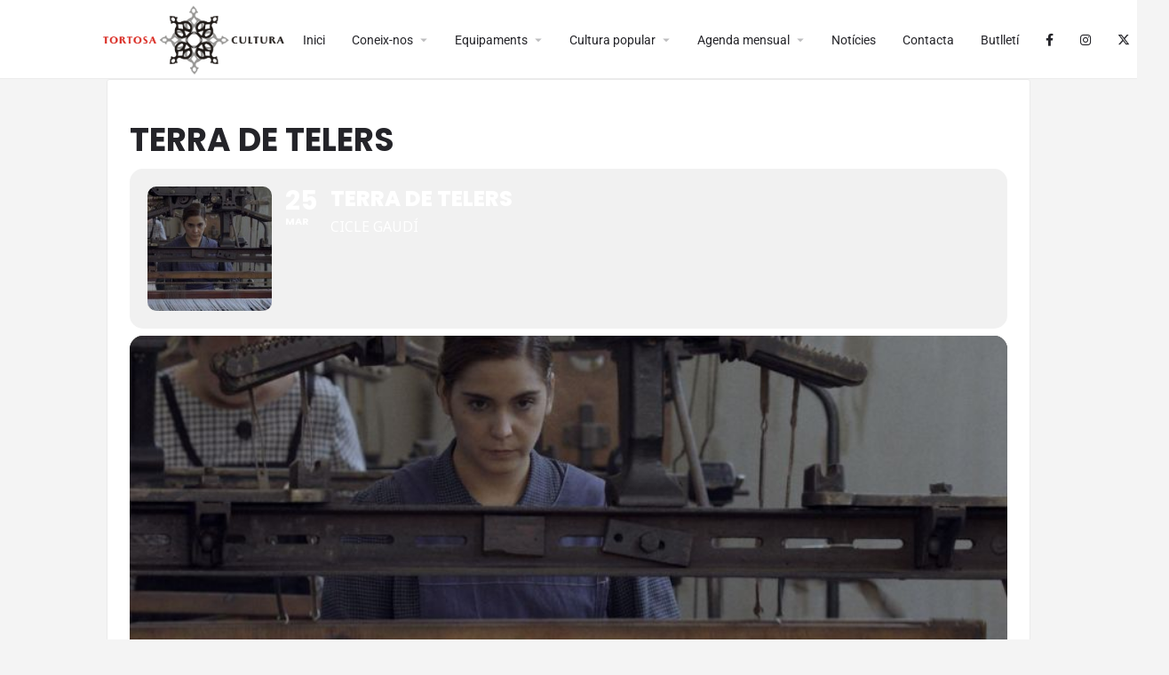

--- FILE ---
content_type: text/html; charset=UTF-8
request_url: https://tortosacultura.cat/events/terra-de-telers/
body_size: 18524
content:
<!DOCTYPE html>
<html lang="ca">
<head>
    <meta name="google-site-verification" content="PsnAiynpNEYmJlSb2AnrAXlACmI3zvscU4zv1PWF_Dw" />
    <meta name="google-site-verification" content="NSRzSvIHh4vscQyG6Igia1KBrflcUA824T81Wn7Bc3w" />
	<!-- Global site tag (gtag.js) - Google Analytics -->
<script async src="https://www.googletagmanager.com/gtag/js?id=G-QB7PP349NJ"></script>
<script>
  window.dataLayer = window.dataLayer || [];
  function gtag(){dataLayer.push(arguments);}
  gtag('js', new Date());

  gtag('config', 'G-QB7PP349NJ');
</script>
	<meta charset="UTF-8" />
	<meta name="viewport" content="width=device-width, initial-scale=1.0, maximum-scale=1.0, user-scalable=no" />
	<link rel="pingback" href="https://tortosacultura.cat/xmlrpc.php">

	<meta name='robots' content='index, follow, max-image-preview:large, max-snippet:-1, max-video-preview:-1' />

	<!-- This site is optimized with the Yoast SEO plugin v26.1.1 - https://yoast.com/wordpress/plugins/seo/ -->
	<title>Terra de telers - Tortosa Cultura</title>
	<link rel="canonical" href="https://tortosacultura.cat/events/terra-de-telers/" />
	<meta property="og:locale" content="ca_ES" />
	<meta property="og:type" content="article" />
	<meta property="og:title" content="Terra de telers - Tortosa Cultura" />
	<meta property="og:description" content="La Julieta, una nena de sis anys, arriba amb la seva família al lloc on es desenvoluparà la seva nova vida. És l&#8217;any 1923 i com tantes altres famílies han hagut de fugir de la misèria del camp per establir-se a Colònia, però començar de nou en un nucli tancat no serà fàcil. Els records [&hellip;]" />
	<meta property="og:url" content="https://tortosacultura.cat/events/terra-de-telers/" />
	<meta property="og:site_name" content="Tortosa Cultura" />
	<meta property="article:modified_time" content="2021-03-03T10:33:14+00:00" />
	<meta property="og:image" content="https://tortosacultura.cat/wp-content/uploads/2021/03/Terra-de-Telers_Web.jpg" />
	<meta property="og:image:width" content="800" />
	<meta property="og:image:height" content="533" />
	<meta property="og:image:type" content="image/jpeg" />
	<meta name="twitter:card" content="summary_large_image" />
	<meta name="twitter:label1" content="Temps estimat de lectura" />
	<meta name="twitter:data1" content="1 minut" />
	<script type="application/ld+json" class="yoast-schema-graph">{"@context":"https://schema.org","@graph":[{"@type":"WebPage","@id":"https://tortosacultura.cat/events/terra-de-telers/","url":"https://tortosacultura.cat/events/terra-de-telers/","name":"Terra de telers - Tortosa Cultura","isPartOf":{"@id":"https://tortosacultura.cat/#website"},"primaryImageOfPage":{"@id":"https://tortosacultura.cat/events/terra-de-telers/#primaryimage"},"image":{"@id":"https://tortosacultura.cat/events/terra-de-telers/#primaryimage"},"thumbnailUrl":"https://tortosacultura.cat/wp-content/uploads/2021/03/Terra-de-Telers_Web.jpg","datePublished":"2021-03-03T10:28:15+00:00","dateModified":"2021-03-03T10:33:14+00:00","breadcrumb":{"@id":"https://tortosacultura.cat/events/terra-de-telers/#breadcrumb"},"inLanguage":"ca","potentialAction":[{"@type":"ReadAction","target":["https://tortosacultura.cat/events/terra-de-telers/"]}]},{"@type":"ImageObject","inLanguage":"ca","@id":"https://tortosacultura.cat/events/terra-de-telers/#primaryimage","url":"https://tortosacultura.cat/wp-content/uploads/2021/03/Terra-de-Telers_Web.jpg","contentUrl":"https://tortosacultura.cat/wp-content/uploads/2021/03/Terra-de-Telers_Web.jpg","width":800,"height":533},{"@type":"BreadcrumbList","@id":"https://tortosacultura.cat/events/terra-de-telers/#breadcrumb","itemListElement":[{"@type":"ListItem","position":1,"name":"Inici","item":"https://tortosacultura.cat/"},{"@type":"ListItem","position":2,"name":"Events","item":"https://tortosacultura.cat/events/"},{"@type":"ListItem","position":3,"name":"Terra de telers"}]},{"@type":"WebSite","@id":"https://tortosacultura.cat/#website","url":"https://tortosacultura.cat/","name":"Tortosa Cultura","description":"","publisher":{"@id":"https://tortosacultura.cat/#organization"},"potentialAction":[{"@type":"SearchAction","target":{"@type":"EntryPoint","urlTemplate":"https://tortosacultura.cat/?s={search_term_string}"},"query-input":{"@type":"PropertyValueSpecification","valueRequired":true,"valueName":"search_term_string"}}],"inLanguage":"ca"},{"@type":"Organization","@id":"https://tortosacultura.cat/#organization","name":"Tortosa Cultura","url":"https://tortosacultura.cat/","logo":{"@type":"ImageObject","inLanguage":"ca","@id":"https://tortosacultura.cat/#/schema/logo/image/","url":"https://tortosacultura.cat/wp-content/uploads/2020/12/logo-cultura-catalana_1.jpg","contentUrl":"https://tortosacultura.cat/wp-content/uploads/2020/12/logo-cultura-catalana_1.jpg","width":1024,"height":422,"caption":"Tortosa Cultura"},"image":{"@id":"https://tortosacultura.cat/#/schema/logo/image/"}}]}</script>
	<!-- / Yoast SEO plugin. -->


<link rel='dns-prefetch' href='//maps.googleapis.com' />
<link rel='dns-prefetch' href='//meet.jit.si' />
<link rel='dns-prefetch' href='//cdnjs.cloudflare.com' />
<link rel='dns-prefetch' href='//fonts.googleapis.com' />
<link rel="alternate" type="application/rss+xml" title="Tortosa Cultura &raquo; Canal d&#039;informació" href="https://tortosacultura.cat/feed/" />
<link rel="alternate" type="application/rss+xml" title="Tortosa Cultura &raquo; Canal dels comentaris" href="https://tortosacultura.cat/comments/feed/" />
<link rel="alternate" title="oEmbed (JSON)" type="application/json+oembed" href="https://tortosacultura.cat/wp-json/oembed/1.0/embed?url=https%3A%2F%2Ftortosacultura.cat%2Fevents%2Fterra-de-telers%2F" />
<link rel="alternate" title="oEmbed (XML)" type="text/xml+oembed" href="https://tortosacultura.cat/wp-json/oembed/1.0/embed?url=https%3A%2F%2Ftortosacultura.cat%2Fevents%2Fterra-de-telers%2F&#038;format=xml" />
<style id='wp-img-auto-sizes-contain-inline-css' type='text/css'>
img:is([sizes=auto i],[sizes^="auto," i]){contain-intrinsic-size:3000px 1500px}
/*# sourceURL=wp-img-auto-sizes-contain-inline-css */
</style>
<link rel='stylesheet' id='evo_single_event-css' href='//tortosacultura.cat/wp-content/plugins/eventON/assets/css/evo_event_styles.css?ver=5.0' type='text/css' media='all' />
<link rel='preload stylesheet' as='style' onload="this.onload=null;this.rel='stylesheet'" id='wp-block-library-css' href='https://tortosacultura.cat/wp-includes/css/dist/block-library/style.min.css?ver=6.9' type='text/css' media='all' />
<style id='classic-theme-styles-inline-css' type='text/css'>
/*! This file is auto-generated */
.wp-block-button__link{color:#fff;background-color:#32373c;border-radius:9999px;box-shadow:none;text-decoration:none;padding:calc(.667em + 2px) calc(1.333em + 2px);font-size:1.125em}.wp-block-file__button{background:#32373c;color:#fff;text-decoration:none}
/*# sourceURL=/wp-includes/css/classic-themes.min.css */
</style>
<style id='global-styles-inline-css' type='text/css'>
:root{--wp--preset--aspect-ratio--square: 1;--wp--preset--aspect-ratio--4-3: 4/3;--wp--preset--aspect-ratio--3-4: 3/4;--wp--preset--aspect-ratio--3-2: 3/2;--wp--preset--aspect-ratio--2-3: 2/3;--wp--preset--aspect-ratio--16-9: 16/9;--wp--preset--aspect-ratio--9-16: 9/16;--wp--preset--color--black: #000000;--wp--preset--color--cyan-bluish-gray: #abb8c3;--wp--preset--color--white: #ffffff;--wp--preset--color--pale-pink: #f78da7;--wp--preset--color--vivid-red: #cf2e2e;--wp--preset--color--luminous-vivid-orange: #ff6900;--wp--preset--color--luminous-vivid-amber: #fcb900;--wp--preset--color--light-green-cyan: #7bdcb5;--wp--preset--color--vivid-green-cyan: #00d084;--wp--preset--color--pale-cyan-blue: #8ed1fc;--wp--preset--color--vivid-cyan-blue: #0693e3;--wp--preset--color--vivid-purple: #9b51e0;--wp--preset--gradient--vivid-cyan-blue-to-vivid-purple: linear-gradient(135deg,rgb(6,147,227) 0%,rgb(155,81,224) 100%);--wp--preset--gradient--light-green-cyan-to-vivid-green-cyan: linear-gradient(135deg,rgb(122,220,180) 0%,rgb(0,208,130) 100%);--wp--preset--gradient--luminous-vivid-amber-to-luminous-vivid-orange: linear-gradient(135deg,rgb(252,185,0) 0%,rgb(255,105,0) 100%);--wp--preset--gradient--luminous-vivid-orange-to-vivid-red: linear-gradient(135deg,rgb(255,105,0) 0%,rgb(207,46,46) 100%);--wp--preset--gradient--very-light-gray-to-cyan-bluish-gray: linear-gradient(135deg,rgb(238,238,238) 0%,rgb(169,184,195) 100%);--wp--preset--gradient--cool-to-warm-spectrum: linear-gradient(135deg,rgb(74,234,220) 0%,rgb(151,120,209) 20%,rgb(207,42,186) 40%,rgb(238,44,130) 60%,rgb(251,105,98) 80%,rgb(254,248,76) 100%);--wp--preset--gradient--blush-light-purple: linear-gradient(135deg,rgb(255,206,236) 0%,rgb(152,150,240) 100%);--wp--preset--gradient--blush-bordeaux: linear-gradient(135deg,rgb(254,205,165) 0%,rgb(254,45,45) 50%,rgb(107,0,62) 100%);--wp--preset--gradient--luminous-dusk: linear-gradient(135deg,rgb(255,203,112) 0%,rgb(199,81,192) 50%,rgb(65,88,208) 100%);--wp--preset--gradient--pale-ocean: linear-gradient(135deg,rgb(255,245,203) 0%,rgb(182,227,212) 50%,rgb(51,167,181) 100%);--wp--preset--gradient--electric-grass: linear-gradient(135deg,rgb(202,248,128) 0%,rgb(113,206,126) 100%);--wp--preset--gradient--midnight: linear-gradient(135deg,rgb(2,3,129) 0%,rgb(40,116,252) 100%);--wp--preset--font-size--small: 13px;--wp--preset--font-size--medium: 20px;--wp--preset--font-size--large: 36px;--wp--preset--font-size--x-large: 42px;--wp--preset--spacing--20: 0.44rem;--wp--preset--spacing--30: 0.67rem;--wp--preset--spacing--40: 1rem;--wp--preset--spacing--50: 1.5rem;--wp--preset--spacing--60: 2.25rem;--wp--preset--spacing--70: 3.38rem;--wp--preset--spacing--80: 5.06rem;--wp--preset--shadow--natural: 6px 6px 9px rgba(0, 0, 0, 0.2);--wp--preset--shadow--deep: 12px 12px 50px rgba(0, 0, 0, 0.4);--wp--preset--shadow--sharp: 6px 6px 0px rgba(0, 0, 0, 0.2);--wp--preset--shadow--outlined: 6px 6px 0px -3px rgb(255, 255, 255), 6px 6px rgb(0, 0, 0);--wp--preset--shadow--crisp: 6px 6px 0px rgb(0, 0, 0);}:where(.is-layout-flex){gap: 0.5em;}:where(.is-layout-grid){gap: 0.5em;}body .is-layout-flex{display: flex;}.is-layout-flex{flex-wrap: wrap;align-items: center;}.is-layout-flex > :is(*, div){margin: 0;}body .is-layout-grid{display: grid;}.is-layout-grid > :is(*, div){margin: 0;}:where(.wp-block-columns.is-layout-flex){gap: 2em;}:where(.wp-block-columns.is-layout-grid){gap: 2em;}:where(.wp-block-post-template.is-layout-flex){gap: 1.25em;}:where(.wp-block-post-template.is-layout-grid){gap: 1.25em;}.has-black-color{color: var(--wp--preset--color--black) !important;}.has-cyan-bluish-gray-color{color: var(--wp--preset--color--cyan-bluish-gray) !important;}.has-white-color{color: var(--wp--preset--color--white) !important;}.has-pale-pink-color{color: var(--wp--preset--color--pale-pink) !important;}.has-vivid-red-color{color: var(--wp--preset--color--vivid-red) !important;}.has-luminous-vivid-orange-color{color: var(--wp--preset--color--luminous-vivid-orange) !important;}.has-luminous-vivid-amber-color{color: var(--wp--preset--color--luminous-vivid-amber) !important;}.has-light-green-cyan-color{color: var(--wp--preset--color--light-green-cyan) !important;}.has-vivid-green-cyan-color{color: var(--wp--preset--color--vivid-green-cyan) !important;}.has-pale-cyan-blue-color{color: var(--wp--preset--color--pale-cyan-blue) !important;}.has-vivid-cyan-blue-color{color: var(--wp--preset--color--vivid-cyan-blue) !important;}.has-vivid-purple-color{color: var(--wp--preset--color--vivid-purple) !important;}.has-black-background-color{background-color: var(--wp--preset--color--black) !important;}.has-cyan-bluish-gray-background-color{background-color: var(--wp--preset--color--cyan-bluish-gray) !important;}.has-white-background-color{background-color: var(--wp--preset--color--white) !important;}.has-pale-pink-background-color{background-color: var(--wp--preset--color--pale-pink) !important;}.has-vivid-red-background-color{background-color: var(--wp--preset--color--vivid-red) !important;}.has-luminous-vivid-orange-background-color{background-color: var(--wp--preset--color--luminous-vivid-orange) !important;}.has-luminous-vivid-amber-background-color{background-color: var(--wp--preset--color--luminous-vivid-amber) !important;}.has-light-green-cyan-background-color{background-color: var(--wp--preset--color--light-green-cyan) !important;}.has-vivid-green-cyan-background-color{background-color: var(--wp--preset--color--vivid-green-cyan) !important;}.has-pale-cyan-blue-background-color{background-color: var(--wp--preset--color--pale-cyan-blue) !important;}.has-vivid-cyan-blue-background-color{background-color: var(--wp--preset--color--vivid-cyan-blue) !important;}.has-vivid-purple-background-color{background-color: var(--wp--preset--color--vivid-purple) !important;}.has-black-border-color{border-color: var(--wp--preset--color--black) !important;}.has-cyan-bluish-gray-border-color{border-color: var(--wp--preset--color--cyan-bluish-gray) !important;}.has-white-border-color{border-color: var(--wp--preset--color--white) !important;}.has-pale-pink-border-color{border-color: var(--wp--preset--color--pale-pink) !important;}.has-vivid-red-border-color{border-color: var(--wp--preset--color--vivid-red) !important;}.has-luminous-vivid-orange-border-color{border-color: var(--wp--preset--color--luminous-vivid-orange) !important;}.has-luminous-vivid-amber-border-color{border-color: var(--wp--preset--color--luminous-vivid-amber) !important;}.has-light-green-cyan-border-color{border-color: var(--wp--preset--color--light-green-cyan) !important;}.has-vivid-green-cyan-border-color{border-color: var(--wp--preset--color--vivid-green-cyan) !important;}.has-pale-cyan-blue-border-color{border-color: var(--wp--preset--color--pale-cyan-blue) !important;}.has-vivid-cyan-blue-border-color{border-color: var(--wp--preset--color--vivid-cyan-blue) !important;}.has-vivid-purple-border-color{border-color: var(--wp--preset--color--vivid-purple) !important;}.has-vivid-cyan-blue-to-vivid-purple-gradient-background{background: var(--wp--preset--gradient--vivid-cyan-blue-to-vivid-purple) !important;}.has-light-green-cyan-to-vivid-green-cyan-gradient-background{background: var(--wp--preset--gradient--light-green-cyan-to-vivid-green-cyan) !important;}.has-luminous-vivid-amber-to-luminous-vivid-orange-gradient-background{background: var(--wp--preset--gradient--luminous-vivid-amber-to-luminous-vivid-orange) !important;}.has-luminous-vivid-orange-to-vivid-red-gradient-background{background: var(--wp--preset--gradient--luminous-vivid-orange-to-vivid-red) !important;}.has-very-light-gray-to-cyan-bluish-gray-gradient-background{background: var(--wp--preset--gradient--very-light-gray-to-cyan-bluish-gray) !important;}.has-cool-to-warm-spectrum-gradient-background{background: var(--wp--preset--gradient--cool-to-warm-spectrum) !important;}.has-blush-light-purple-gradient-background{background: var(--wp--preset--gradient--blush-light-purple) !important;}.has-blush-bordeaux-gradient-background{background: var(--wp--preset--gradient--blush-bordeaux) !important;}.has-luminous-dusk-gradient-background{background: var(--wp--preset--gradient--luminous-dusk) !important;}.has-pale-ocean-gradient-background{background: var(--wp--preset--gradient--pale-ocean) !important;}.has-electric-grass-gradient-background{background: var(--wp--preset--gradient--electric-grass) !important;}.has-midnight-gradient-background{background: var(--wp--preset--gradient--midnight) !important;}.has-small-font-size{font-size: var(--wp--preset--font-size--small) !important;}.has-medium-font-size{font-size: var(--wp--preset--font-size--medium) !important;}.has-large-font-size{font-size: var(--wp--preset--font-size--large) !important;}.has-x-large-font-size{font-size: var(--wp--preset--font-size--x-large) !important;}
:where(.wp-block-post-template.is-layout-flex){gap: 1.25em;}:where(.wp-block-post-template.is-layout-grid){gap: 1.25em;}
:where(.wp-block-term-template.is-layout-flex){gap: 1.25em;}:where(.wp-block-term-template.is-layout-grid){gap: 1.25em;}
:where(.wp-block-columns.is-layout-flex){gap: 2em;}:where(.wp-block-columns.is-layout-grid){gap: 2em;}
:root :where(.wp-block-pullquote){font-size: 1.5em;line-height: 1.6;}
/*# sourceURL=global-styles-inline-css */
</style>
<link rel='stylesheet' id='contact-form-7-css' href='https://tortosacultura.cat/wp-content/plugins/contact-form-7/includes/css/styles.css?ver=6.1.2' type='text/css' media='all' />
<link rel='stylesheet' id='woocommerce-layout-css' href='https://tortosacultura.cat/wp-content/plugins/woocommerce/assets/css/woocommerce-layout.css?ver=10.2.2' type='text/css' media='all' />
<link rel='stylesheet' id='woocommerce-smallscreen-css' href='https://tortosacultura.cat/wp-content/plugins/woocommerce/assets/css/woocommerce-smallscreen.css?ver=10.2.2' type='text/css' media='only screen and (max-width: 768px)' />
<link rel='stylesheet' id='woocommerce-general-css' href='https://tortosacultura.cat/wp-content/plugins/woocommerce/assets/css/woocommerce.css?ver=10.2.2' type='text/css' media='all' />
<style id='woocommerce-inline-inline-css' type='text/css'>
.woocommerce form .form-row .required { visibility: visible; }
/*# sourceURL=woocommerce-inline-inline-css */
</style>
<link rel='stylesheet' id='brands-styles-css' href='https://tortosacultura.cat/wp-content/plugins/woocommerce/assets/css/brands.css?ver=10.2.2' type='text/css' media='all' />
<link rel='stylesheet' id='elementor-icons-css' href='https://tortosacultura.cat/wp-content/plugins/elementor/assets/lib/eicons/css/elementor-icons.min.css?ver=5.46.0' type='text/css' media='all' />
<link rel='stylesheet' id='elementor-frontend-css' href='https://tortosacultura.cat/wp-content/plugins/elementor/assets/css/frontend.min.css?ver=3.34.2' type='text/css' media='all' />
<link rel='stylesheet' id='elementor-post-5-css' href='https://tortosacultura.cat/wp-content/uploads/elementor/css/post-5.css?ver=1768960974' type='text/css' media='all' />
<link rel='stylesheet' id='elementor-pro-css' href='https://tortosacultura.cat/wp-content/plugins/elementor-pro/assets/css/frontend.min.css?ver=3.3.1' type='text/css' media='all' />
<link rel='stylesheet' id='font-awesome-5-all-css' href='https://tortosacultura.cat/wp-content/plugins/elementor/assets/lib/font-awesome/css/all.min.css?ver=3.34.2' type='text/css' media='all' />
<link rel='stylesheet' id='font-awesome-4-shim-css' href='https://tortosacultura.cat/wp-content/plugins/elementor/assets/lib/font-awesome/css/v4-shims.min.css?ver=3.34.2' type='text/css' media='all' />
<link rel='stylesheet' id='evcal_google_fonts-css' href='https://fonts.googleapis.com/css?family=Noto+Sans%3A400%2C400italic%2C700%7CPoppins%3A700%2C800%2C900&#038;subset=latin%2Clatin-ext&#038;ver=5.0' type='text/css' media='all' />
<link rel='stylesheet' id='evcal_cal_default-css' href='//tortosacultura.cat/wp-content/plugins/eventON/assets/css/eventon_styles.css?ver=5.0' type='text/css' media='all' />
<link rel='stylesheet' id='evo_font_icons-css' href='//tortosacultura.cat/wp-content/plugins/eventON/assets/fonts/all.css?ver=5.0' type='text/css' media='all' />
<link rel='stylesheet' id='eventon_dynamic_styles-css' href='//tortosacultura.cat/wp-content/plugins/eventON/assets/css/eventon_dynamic_styles.css?ver=5.0' type='text/css' media='all' />
<link rel='stylesheet' id='evo_el_styles-css' href='//tortosacultura.cat/wp-content/plugins/eventon-event-lists/assets/el_styles.css?ver=6.9' type='text/css' media='all' />
<link rel='stylesheet' id='mylisting-google-maps-css' href='https://tortosacultura.cat/wp-content/themes/my-listing/assets/dist/maps/google-maps/google-maps.css?ver=2.6.2' type='text/css' media='all' />
<link rel='stylesheet' id='mylisting-icons-css' href='https://tortosacultura.cat/wp-content/themes/my-listing/assets/dist/icons.css?ver=2.6.2' type='text/css' media='all' />
<link rel='stylesheet' id='mylisting-material-icons-css' href='https://fonts.googleapis.com/icon?family=Material+Icons&#038;display=swap&#038;ver=6.9' type='text/css' media='all' />
<link rel='stylesheet' id='select2-css' href='https://tortosacultura.cat/wp-content/plugins/woocommerce/assets/css/select2.css?ver=10.2.2' type='text/css' media='all' />
<link rel='stylesheet' id='mylisting-vendor-css' href='https://tortosacultura.cat/wp-content/themes/my-listing/assets/dist/vendor.css?ver=2.6.2' type='text/css' media='all' />
<link rel='stylesheet' id='mylisting-frontend-css' href='https://tortosacultura.cat/wp-content/themes/my-listing/assets/dist/frontend.css?ver=2.6.2' type='text/css' media='all' />
<link rel='stylesheet' id='theme-styles-default-css' href='https://tortosacultura.cat/wp-content/themes/my-listing/style.css?ver=6.9' type='text/css' media='all' />
<style id='theme-styles-default-inline-css' type='text/css'>
:root{}
/*# sourceURL=theme-styles-default-inline-css */
</style>
<link rel='stylesheet' id='mylisting-dynamic-styles-css' href='https://tortosacultura.cat/wp-content/uploads/mylisting-dynamic-styles.css?ver=1750850027' type='text/css' media='all' />
<link rel='stylesheet' id='elementor-gf-local-roboto-css' href='https://tortosacultura.cat/wp-content/uploads/elementor/google-fonts/css/roboto.css?ver=1742263117' type='text/css' media='all' />
<link rel='stylesheet' id='elementor-gf-local-robotoslab-css' href='https://tortosacultura.cat/wp-content/uploads/elementor/google-fonts/css/robotoslab.css?ver=1742263122' type='text/css' media='all' />
<script type="text/javascript" src="https://tortosacultura.cat/wp-includes/js/jquery/jquery.min.js?ver=3.7.1" id="jquery-core-js"></script>
<script type="text/javascript" src="https://tortosacultura.cat/wp-includes/js/jquery/jquery-migrate.min.js?ver=3.4.1" id="jquery-migrate-js"></script>
<script type="text/javascript" src="https://tortosacultura.cat/wp-content/plugins/woocommerce/assets/js/jquery-blockui/jquery.blockUI.min.js?ver=2.7.0-wc.10.2.2" id="jquery-blockui-js" defer="defer" data-wp-strategy="defer"></script>
<script type="text/javascript" id="wc-add-to-cart-js-extra">
/* <![CDATA[ */
var wc_add_to_cart_params = {"ajax_url":"/wp-admin/admin-ajax.php","wc_ajax_url":"/?wc-ajax=%%endpoint%%","i18n_view_cart":"Visualitza la cistella","cart_url":"https://tortosacultura.cat","is_cart":"","cart_redirect_after_add":"no"};
//# sourceURL=wc-add-to-cart-js-extra
/* ]]> */
</script>
<script type="text/javascript" src="https://tortosacultura.cat/wp-content/plugins/woocommerce/assets/js/frontend/add-to-cart.min.js?ver=10.2.2" id="wc-add-to-cart-js" defer="defer" data-wp-strategy="defer"></script>
<script type="text/javascript" src="https://tortosacultura.cat/wp-content/plugins/woocommerce/assets/js/js-cookie/js.cookie.min.js?ver=2.1.4-wc.10.2.2" id="js-cookie-js" defer="defer" data-wp-strategy="defer"></script>
<script type="text/javascript" id="woocommerce-js-extra">
/* <![CDATA[ */
var woocommerce_params = {"ajax_url":"/wp-admin/admin-ajax.php","wc_ajax_url":"/?wc-ajax=%%endpoint%%","i18n_password_show":"Mostra la contrasenya","i18n_password_hide":"Amaga la contrasenya"};
//# sourceURL=woocommerce-js-extra
/* ]]> */
</script>
<script type="text/javascript" src="https://tortosacultura.cat/wp-content/plugins/woocommerce/assets/js/frontend/woocommerce.min.js?ver=10.2.2" id="woocommerce-js" defer="defer" data-wp-strategy="defer"></script>
<script type="text/javascript" src="https://tortosacultura.cat/wp-content/plugins/elementor/assets/lib/font-awesome/js/v4-shims.min.js?ver=3.34.2" id="font-awesome-4-shim-js"></script>
<script type="text/javascript" id="evo-inlinescripts-header-js-after">
/* <![CDATA[ */
jQuery(document).ready(function($){});
//# sourceURL=evo-inlinescripts-header-js-after
/* ]]> */
</script>
<link rel="https://api.w.org/" href="https://tortosacultura.cat/wp-json/" /><link rel="alternate" title="JSON" type="application/json" href="https://tortosacultura.cat/wp-json/wp/v2/ajde_events/1816" /><link rel="EditURI" type="application/rsd+xml" title="RSD" href="https://tortosacultura.cat/xmlrpc.php?rsd" />
<meta name="generator" content="WordPress 6.9" />
<meta name="generator" content="WooCommerce 10.2.2" />
<link rel='shortlink' href='https://tortosacultura.cat/?p=1816' />
<script type="text/javascript">var MyListing = {"Helpers":{},"Handlers":{},"MapConfig":{"ClusterSize":35,"AccessToken":"","Language":"default","TypeRestrictions":"geocode","CountryRestrictions":[],"CustomSkins":{}}};</script><script type="text/javascript">var CASE27 = {"ajax_url":"https:\/\/tortosacultura.cat\/wp-admin\/admin-ajax.php","login_url":"","register_url":"?register","mylisting_ajax_url":"\/?mylisting-ajax=1","env":"production","ajax_nonce":"d3e3fcb662","l10n":{"selectOption":"Select an option","errorLoading":"The results could not be loaded.","loadingMore":"Loading more results\u2026","noResults":"No results found","searching":"Searching\u2026","datepicker":{"format":"DD MMMM, YY","timeFormat":"h:mm A","dateTimeFormat":"DD MMMM, YY, h:mm A","timePicker24Hour":false,"firstDay":1,"applyLabel":"Apply","cancelLabel":"Cancel","customRangeLabel":"Custom Range","daysOfWeek":["Su","Mo","Tu","We","Th","Fr","Sa"],"monthNames":["January","February","March","April","May","June","July","August","September","October","November","December"]},"irreversible_action":"This is an irreversible action. Proceed anyway?","delete_listing_confirm":"Are you sure you want to delete this listing?","copied_to_clipboard":"Copied!","nearby_listings_location_required":"Enter a location to find nearby listings.","nearby_listings_retrieving_location":"Retrieving location...","nearby_listings_searching":"Searching for nearby listings...","geolocation_failed":"You must enable location to use this feature.","something_went_wrong":"Something went wrong.","all_in_category":"All in \"%s\"","invalid_file_type":"Invalid file type. Accepted types:","file_limit_exceeded":"You have exceeded the file upload limit (%d)."},"woocommerce":[],"js_field_html_img":"<div class=\"uploaded-file uploaded-image review-gallery-image job-manager-uploaded-file\">\t<span class=\"uploaded-file-preview\">\t\t\t\t\t<span class=\"job-manager-uploaded-file-preview\">\t\t\t\t<img src=\"\">\t\t\t<\/span>\t\t\t\t<a class=\"remove-uploaded-file review-gallery-image-remove job-manager-remove-uploaded-file\"><i class=\"mi delete\"><\/i><\/a>\t<\/span>\t<input type=\"hidden\" class=\"input-text\" name=\"\" value=\"b64:\"><\/div>","js_field_html":"<div class=\"uploaded-file  review-gallery-image job-manager-uploaded-file\">\t<span class=\"uploaded-file-preview\">\t\t\t\t\t<span class=\"job-manager-uploaded-file-name\">\t\t\t\t<i class=\"mi insert_drive_file uploaded-file-icon\"><\/i>\t\t\t\t<code><\/code>\t\t\t<\/span>\t\t\t\t<a class=\"remove-uploaded-file review-gallery-image-remove job-manager-remove-uploaded-file\"><i class=\"mi delete\"><\/i><\/a>\t<\/span>\t<input type=\"hidden\" class=\"input-text\" name=\"\" value=\"b64:\"><\/div>"};</script>	<noscript><style>.woocommerce-product-gallery{ opacity: 1 !important; }</style></noscript>
	<meta name="generator" content="Elementor 3.34.2; features: additional_custom_breakpoints; settings: css_print_method-external, google_font-enabled, font_display-auto">
				<meta name="robots" content="all"/>
				<meta property="description" content="La Julieta, una nena de sis anys, arriba amb la seva família al lloc on es desenvoluparà la seva nova" />
				<meta property="og:type" content="event" /> 
				<meta property="og:title" content="Terra de telers" />
				<meta property="og:url" content="https://tortosacultura.cat/events/terra-de-telers/" />
				<meta property="og:description" content="La Julieta, una nena de sis anys, arriba amb la seva família al lloc on es desenvoluparà la seva nova" />
									<meta property="og:image" content="https://tortosacultura.cat/wp-content/uploads/2021/03/Terra-de-Telers_Web.jpg" /> 
					<meta property="og:image:width" content="800" /> 
					<meta property="og:image:height" content="533" /> 
												<meta name="twitter:card" content="summary_large_image">
				<meta name="twitter:title" content="Terra de telers">
				<meta name="twitter:description" content="La Julieta, una nena de sis anys, arriba amb la seva família al lloc on es desenvoluparà la seva nova">
									<meta name="twitter:image" content="https://tortosacultura.cat/wp-content/uploads/2021/03/Terra-de-Telers_Web.jpg">
								<style type="text/css">.recentcomments a{display:inline !important;padding:0 !important;margin:0 !important;}</style>			<style>
				.e-con.e-parent:nth-of-type(n+4):not(.e-lazyloaded):not(.e-no-lazyload),
				.e-con.e-parent:nth-of-type(n+4):not(.e-lazyloaded):not(.e-no-lazyload) * {
					background-image: none !important;
				}
				@media screen and (max-height: 1024px) {
					.e-con.e-parent:nth-of-type(n+3):not(.e-lazyloaded):not(.e-no-lazyload),
					.e-con.e-parent:nth-of-type(n+3):not(.e-lazyloaded):not(.e-no-lazyload) * {
						background-image: none !important;
					}
				}
				@media screen and (max-height: 640px) {
					.e-con.e-parent:nth-of-type(n+2):not(.e-lazyloaded):not(.e-no-lazyload),
					.e-con.e-parent:nth-of-type(n+2):not(.e-lazyloaded):not(.e-no-lazyload) * {
						background-image: none !important;
					}
				}
			</style>
			<link rel="icon" href="https://tortosacultura.cat/wp-content/uploads/2020/12/cropped-favicon-32x32.jpg" sizes="32x32" />
<link rel="icon" href="https://tortosacultura.cat/wp-content/uploads/2020/12/cropped-favicon-192x192.jpg" sizes="192x192" />
<link rel="apple-touch-icon" href="https://tortosacultura.cat/wp-content/uploads/2020/12/cropped-favicon-180x180.jpg" />
<meta name="msapplication-TileImage" content="https://tortosacultura.cat/wp-content/uploads/2020/12/cropped-favicon-270x270.jpg" />
		<style type="text/css" id="wp-custom-css">
			.header-right .user-area.signin-area {
    display: none;
}

.esdeveniments h5{
	padding-top:30px !important;
	font-size:24px !important;
}
.esdeveniments li{
	color:#A60007 !important;
	padding-top:20px !important;
	font-size:18px !important;
}


.sbf-title a {
    font-size: 30px;
    color: #242429;
    font-weight: 600;
    line-height: 35px;
    margin-bottom: 5px;
    display: block;
    -webkit-transition: .2s ease;
    transition: .2s ease;
}
.alignnone {
    margin: 5px 20px 0px 0 !important;
}
.main-nav li a>i {
    display: block !important;
}


.header-right .user-area.signin-area {
    display: none;
}

.header .header-container .header-top .logo a img {
    margin-top: 0;
    margin-left: 100px;
}

#evcal_list.sep_months, #evcal_list.sep_months .evcal_month_line p, #evcal_list.evcal_list_month {
    border: none;
    margin-top: 30px;
    padding-bottom: 15px;
}
a.next.page-numbers, a.prev.page-numbers {
    white-space: nowrap;
    width: auto;
    padding: 10px 15px;
}
.ajde_evcal_calendar.boxy #evcal_list .eventon_list_event .evcal_desc span.evcal_event_title {
     color: #ffffff;
    text-shadow: 1px 1px 3px #00000073;
    font-size: 20px;
}
#evcal_widget .eventon_events_list .evo_below_title .evcal_event_subtitle {
    line-height: 120%;
    font-size: 15px;
    text-shadow: 1px 1px 3px #00000073;
}
#evcal_widget .eventon_events_list .evcal_cblock .evo_start .month {
    font-size: 12px;
}
#evcal_widget .eventon_events_list .evcal_cblock .evo_start .date {
    font-size: 20px;
}
.ls-roundedflat .ls-playvideo:before {
    position: absolute;
    top: 13px;
    left: 17px;
    display: block;
    width: 0;
    height: 0;
    border-style: solid;
    border-width: 9px 0 9px 14px;
    border-color: transparent transparent transparent rgba(255, 255, 255, 0.8);
    -webkit-border-radius: 2px;
    -moz-border-radius: 2px;
    border-radius: 2px;
    content: "";
}
.link1{
	  background-color: #A70007;
    font-weight: 500;
    text-shadow: 0px 0px 10px rgba(0, 0, 0, 0.3);
	  color:#fff !important;
	  padding: 8px 15px 8px 15px;
    border-radius: 4px;
	
	
}

		</style>
		<style type="text/css" id="mylisting-element-queries">.featured-search[max-width~="1000px"] .form-group, .featured-search .filter-count-3 .form-group { width: calc(33.3% - 12px); margin-right: 18px; } .featured-search[max-width~="1000px"] .form-group:nth-child(3n), .featured-search .filter-count-3 .form-group:nth-child(3n) { margin-right: 0; } .featured-search[max-width~="750px"] .form-group, .featured-search .filter-count-2 .form-group { width: calc(50% - 5px); margin-right: 10px !important; } .featured-search[max-width~="750px"] .form-group:nth-child(2n), .featured-search .filter-count-2 .form-group:nth-child(2n) { margin-right: 0 !important; } .featured-search[max-width~="550px"] .form-group, .featured-search .filter-count-1 .form-group { width: 100%; margin-right: 0 !important; } </style><style type="text/css" id="mylisting-typography"></style></head>
<body class="wp-singular ajde_events-template-default single single-ajde_events postid-1816 wp-theme-my-listing theme-my-listing woocommerce-no-js my-listing elementor-default elementor-kit-5">

<div id="c27-site-wrapper">

<header class="c27-main-header header header-style-default header-light-skin header-scroll-light-skin hide-until-load header-scroll-hide header-fixed header-menu-right">
	<div class="header-skin"></div>
	<div class="header-container">
		<div class="header-top container-fluid">
			<div class="header-left">
			<div class="mobile-menu">
				<a href="#main-menu">
					<div class="mobile-menu-lines"><i class="mi menu"></i></div>
				</a>
			</div>
			<div class="logo">
															<a href="https://tortosacultura.cat/" class="scroll-logo">
							<img src="https://tortosacultura.cat/wp-content/uploads/2025/03/TORTOSA-CULTURA-HOR-PNG-300x117.png">
						</a>
					
					<a href="https://tortosacultura.cat/" class="static-logo">
						<img src="https://tortosacultura.cat/wp-content/uploads/2025/03/TORTOSA-CULTURA-HOR-PNG-1024x398.png">
					</a>
							</div>
						</div>
			<div class="header-center">
			<div class="i-nav">
				<div class="mobile-nav-head">
					<div class="mnh-close-icon">
						<a href="#close-main-menu">
							<i class="mi menu"></i>
						</a>
					</div>

									</div>

				
					<ul id="menu-main-menu" class="main-menu main-nav"><li id="menu-item-179" class="menu-item menu-item-type-post_type menu-item-object-page menu-item-home menu-item-179"><a href="https://tortosacultura.cat/">Inici</a></li>
<li id="menu-item-4054" class="menu-item menu-item-type-post_type menu-item-object-page menu-item-has-children menu-item-4054"><a href="https://tortosacultura.cat/coneix-nos/">Coneix-nos</a>
<div class="submenu-toggle"><i class="material-icons">arrow_drop_down</i></div><ul class="sub-menu i-dropdown">
	<li id="menu-item-4407" class="menu-item menu-item-type-custom menu-item-object-custom menu-item-4407"><a href="https://tortosacultura.cat/coneix-nos/#depcultura">Departament cultura</a></li>
	<li id="menu-item-4116" class="menu-item menu-item-type-custom menu-item-object-custom menu-item-4116"><a href="https://tortosacultura.cat/coneix-nos/#entitats">Entitats culturals</a></li>
	<li id="menu-item-4125" class="menu-item menu-item-type-custom menu-item-object-custom menu-item-4125"><a href="https://tortosacultura.cat/coneix-nos/#cultura">Aprèn Cultura</a></li>
	<li id="menu-item-4124" class="menu-item menu-item-type-custom menu-item-object-custom menu-item-4124"><a href="https://tortosacultura.cat/coneix-nos/#seu">Seu / Ubicació</a></li>
	<li id="menu-item-4120" class="menu-item menu-item-type-custom menu-item-object-custom menu-item-4120"><a href="https://tortosacultura.cat/coneix-nos/#subvencions">Subvencions i tràmits</a></li>
</ul>
</li>
<li id="menu-item-3877" class="menu-item menu-item-type-post_type menu-item-object-page menu-item-has-children menu-item-3877"><a href="https://tortosacultura.cat/equipaments/">Equipaments</a>
<div class="submenu-toggle"><i class="material-icons">arrow_drop_down</i></div><ul class="sub-menu i-dropdown">
	<li id="menu-item-4425" class="menu-item menu-item-type-custom menu-item-object-custom menu-item-4425"><a href="https://tortosacultura.cat/equipaments/#teatre">Teatre Auditori Felip Pedrell</a></li>
	<li id="menu-item-4427" class="menu-item menu-item-type-custom menu-item-object-custom menu-item-4427"><a href="https://tortosacultura.cat/equipaments/#museu">Museu de Tortosa</a></li>
	<li id="menu-item-4426" class="menu-item menu-item-type-custom menu-item-object-custom menu-item-4426"><a href="https://tortosacultura.cat/equipaments/#biblioteca">Biblioteca Marcel·lí Domingo</a></li>
</ul>
</li>
<li id="menu-item-4485" class="menu-item menu-item-type-post_type menu-item-object-page menu-item-has-children menu-item-4485"><a href="https://tortosacultura.cat/cultura-popular/">Cultura popular</a>
<div class="submenu-toggle"><i class="material-icons">arrow_drop_down</i></div><ul class="sub-menu i-dropdown">
	<li id="menu-item-4486" class="menu-item menu-item-type-custom menu-item-object-custom menu-item-4486"><a href="https://tortosacultura.cat/cultura-popular/#festiu">Elements del Seguici Festiu</a></li>
	<li id="menu-item-4487" class="menu-item menu-item-type-custom menu-item-object-custom menu-item-4487"><a href="https://tortosacultura.cat/cultura-popular/#llotja">Espai La Llotja</a></li>
	<li id="menu-item-4488" class="menu-item menu-item-type-custom menu-item-object-custom menu-item-4488"><a href="https://tortosacultura.cat/cultura-popular/#major">Festa Major</a></li>
	<li id="menu-item-4489" class="menu-item menu-item-type-custom menu-item-object-custom menu-item-4489"><a href="https://tortosacultura.cat/cultura-popular/#santa">Setmana Santa</a></li>
	<li id="menu-item-4490" class="menu-item menu-item-type-custom menu-item-object-custom menu-item-4490"><a href="https://tortosacultura.cat/cultura-popular/#renaixement">Festa del Renaixement</a></li>
</ul>
</li>
<li id="menu-item-4172" class="menu-item menu-item-type-post_type menu-item-object-page menu-item-has-children menu-item-4172"><a href="https://tortosacultura.cat/agenda/">Agenda mensual</a>
<div class="submenu-toggle"><i class="material-icons">arrow_drop_down</i></div><ul class="sub-menu i-dropdown">
	<li id="menu-item-4173" class="menu-item menu-item-type-custom menu-item-object-custom menu-item-4173"><a href="https://tortosacultura.cat/agenda/#agenda">Agenda cultural</a></li>
	<li id="menu-item-4174" class="menu-item menu-item-type-custom menu-item-object-custom menu-item-4174"><a href="https://tortosacultura.cat/agenda/#esdeveniments">Esdeveniments anuals</a></li>
</ul>
</li>
<li id="menu-item-771" class="menu-item menu-item-type-post_type menu-item-object-page menu-item-771"><a href="https://tortosacultura.cat/noticies/">Notícies</a></li>
<li id="menu-item-775" class="menu-item menu-item-type-post_type menu-item-object-page menu-item-775"><a href="https://tortosacultura.cat/contacta/">Contacta</a></li>
<li id="menu-item-3099" class="menu-item menu-item-type-post_type menu-item-object-page menu-item-3099"><a href="https://tortosacultura.cat/subscripcio-al-butlleti/">Butlletí</a></li>
<li id="menu-item-4493" class="menu-item menu-item-type-custom menu-item-object-custom menu-item-4493"><a target="_blank" href="https://www.facebook.com/CulturaTortosa"><i class="fa fa-facebook-f"></i></a></li>
<li id="menu-item-4496" class="menu-item menu-item-type-custom menu-item-object-custom menu-item-4496"><a target="_blank" href="https://www.instagram.com/tortosacultura/"><i class="fab fa-instagram"></i></a></li>
<li id="menu-item-4497" class="menu-item menu-item-type-custom menu-item-object-custom menu-item-4497"><a target="_blank" href="https://x.com/tortosacultura"><i class="fa-brands fa-x-twitter"></i></a></li>
</ul>
					<div class="mobile-nav-button">
											</div>
				</div>
				<div class="i-nav-overlay"></div>
				</div>
			<div class="header-right">
									<div class="user-area signin-area">
						<i class="mi person user-area-icon"></i>
						<a href="">
							Sign in						</a>
											</div>
					<div class="mob-sign-in">
						<a href=""><i class="mi person"></i></a>
					</div>

									
				
							</div>
		</div>
	</div>
</header>

	<div class="c27-top-content-margin"></div>

	
<div id='main'>
	<div class='evo_page_body'>

				<div class='evo_page_content '>
		
						
				<div id="post-1816" class="post-1816 ajde_events type-ajde_events status-publish has-post-thumbnail hentry tag-expressio-corporal-i-musical event_location-teatre-auditori-felip-pedrell event_type-cinema evo_event_content 1816">
	
		

	<div class='eventon_main_section summary entry-summary' >

					
				
			

			
				<div id='evcal_single_event_1816' class='ajde_evcal_calendar eventon_single_event evo_sin_page color etttc_custom' data-eid='1816' data-l='L1' data-j='[]'>
		<div class='evo-data' data-mapformat="roadmap" data-mapzoom="18" data-mapscroll="true" data-evc_open="yes" data-mapiconurl="" data-maps_load="no" ></div>
		<div class='evo_cal_data' data-sc='{"mapformat":"roadmap","mapzoom":"18","mapscroll":"true","evc_open":"yes","mapiconurl":"","maps_load":"no"}'></div>
						
		<div id='evcal_list' class='eventon_events_list evo_sin_event_list'>
						<h1 class='evosin_event_title '>
				Terra de telers					
				</h1>
			<div id="event_1816_0" class="eventon_list_event evo_eventtop scheduled  event clrD event_1816_0" data-event_id="1816" data-ri="0r" data-time="1616695200-1616702400" data-colr="#ff030b" itemscope itemtype='http://schema.org/Event'><div class="evo_event_schema" style="display:none" ><a itemprop='url'  href='https://tortosacultura.cat/events/terra-de-telers/'></a><meta itemprop='image' content="https://tortosacultura.cat/wp-content/uploads/2021/03/Terra-de-Telers_Web.jpg" /><meta itemprop='startDate' content="2021-3-25T19:00+1:00" /><meta itemprop='endDate' content="2021-3-25T21:00+1:00" /><meta itemprop='eventStatus' content="https://schema.org/EventScheduled" /><meta itemprop='eventAttendanceMode'   itemscope itemtype="https://schema.org/OfflineEventAttendanceMode"/><div style="display:none" itemprop="location" itemscope itemtype="http://schema.org/Place"><span itemprop="name">Teatre Auditori Felip Pedrell</span><span itemprop="address" itemscope itemtype="http://schema.org/PostalAddress"><item itemprop="streetAddress">Passeig de Ribera,11 </item></span></div><script type="application/ld+json">{"@context": "http://schema.org","@type": "Event",
				"@id": "event_1816_0",
				"eventAttendanceMode":"https://schema.org/OfflineEventAttendanceMode",
				"eventStatus":"https://schema.org/EventScheduled",
				"name": "Terra de telers",
				"url": "https://tortosacultura.cat/events/terra-de-telers/",
				"startDate": "2021-3-25T19:00+1:00",
				"endDate": "2021-3-25T21:00+1:00",
				"image":"https://tortosacultura.cat/wp-content/uploads/2021/03/Terra-de-Telers_Web.jpg", 
				"description":"<p>La Julieta, una nena de sis anys, arriba amb la seva família al lloc on es desenvoluparà la seva nova vida. És l&#8217;any 1923 i com tantes altres famílies han hagut de fugir de la misèria del camp per establir-se a Colònia, però començar de nou en un nucli tancat no serà fàcil. Els records d&#8217;una infància feliç, marcats per la industrialització, l&#8217;ànima viva d&#8217;una nena que es converteix en dona i la duresa de la guerra civil a la caiguda de la dictadura, acompanyaran l&#8217;espectador durant més de seixanta anys mostrant-li tots els camins que el destí li ofereix. Finalment els ulls de la Julieta, madurs i savis, es tancaran en l&#8217;únic lloc que ha conegut: la seva estimada Colònia. Terra de telers mostra un camí poètic de la vida de dues germanes i de tots els habitants d&#8217;una colònia industrial a la llera del Llobregat (ubicada a la Catalunya Central).</p> <p><iframe src='https://www.youtube.com/embed/qk3If5keR3s' width='500' height='280' frameborder='0' allowfullscreen='allowfullscreen'><span data-mce-type='bookmark' style='display: inline-block; width: 0px; overflow: hidden; line-height: 0;' class='mce_SELRES_start'>﻿</span><span data-mce-type='bookmark' style='display: inline-block; width: 0px; overflow: hidden; line-height: 0;' class='mce_SELRES_start'>﻿</span><span data-mce-type='bookmark' style='display: inline-block; width: 0px; overflow: hidden; line-height: 0;' class='mce_SELRES_start'>﻿</span><span data-mce-type='bookmark' style='display: inline-block; width: 0px; overflow: hidden; line-height: 0;' class='mce_SELRES_start'>﻿</span></iframe></p> ","location":[{"@type":"Place","name":"Teatre Auditori Felip Pedrell","address":{"@type": "PostalAddress","streetAddress":"Passeig de Ribera,11 "}}]}</script></div>
				<p class="desc_trig_outter" style=""><a data-gmtrig="1" data-exlk="0" style="border-color: #ff030b;" id="evc_16166952001816" href="#" class="hasFtIMG desc_trig gmaponload sin_val evcal_list_a" data-ux_val="1" data-ux_val_mob="-"  ><span class='evoet_c1 evoet_cx '><span class='evoet_cy ev_ftImg' data-img='https://tortosacultura.cat/wp-content/uploads/2021/03/Terra-de-Telers_Web.jpg' data-thumb='https://tortosacultura.cat/wp-content/uploads/2021/03/Terra-de-Telers_Web-300x200.jpg' style='background-image:url("https://tortosacultura.cat/wp-content/uploads/2021/03/Terra-de-Telers_Web-300x200.jpg")' ></span></span><span class='evoet_c2 evoet_cx '><span class='evoet_dayblock evcal_cblock ' data-bgcolor='#ff030b' data-smon='març' data-syr='2021' data-bub=''><span class='evo_start  evofxdrc'><em class='date'>25</em><em class='month'>mar</em><em class='time'>19:00</em></span><span class='evo_end only_time evofxdrc'><em class='time'>21:00</em></span></span></span><span class='evoet_c3 evoet_cx evcal_desc hide_eventtopdata '><span class='evoet_title evcal_desc2 evcal_event_title ' itemprop='name'>Terra de telers</span><span class='event_location_attrs'  data-location_address="Passeig de Ribera,11 " data-location_type="lonlat" data-location_name="Teatre Auditori Felip Pedrell" data-location_url="https://tortosacultura.cat/event-location/teatre-auditori-felip-pedrell/" data-location_status="true" data-locid="105" data-latlng="41.2350217,1.8099932"></span><span class='evoet_cy evoet_subtitle evo_below_title' ><span class='evcal_event_subtitle ' >Cicle Gaudí</span></span></span><span class='evoet_data' data-d="{&quot;loc.n&quot;:&quot;Teatre Auditori Felip Pedrell&quot;,&quot;orgs&quot;:[],&quot;tags&quot;:[]}" data-bgc="#ff030b" data-bggrad="" ></span></a></p><div class='event_description evcal_eventcard open' style="display:block"><div class='evocard_row'><div id='event_ftimage' class='evocard_box ftimage' data-c='' 
					style=''><div class='evocard_main_image_hold' data-t='Loading Image..'><div class='evocard_main_image evo_img_triglb evocd_img_100per evobr15 evobgsc evobgpc evodfx evofx_jc_c evofx_ai_c evofz48 100per' style='height:400px; background-image:url();' data-f="https://tortosacultura.cat/wp-content/uploads/2021/03/Terra-de-Telers_Web.jpg" data-h="533" data-w="800" data-ratio="0.66625" data-event_id="1816" data-ri="0"  data-t='Loading Image..'><span style='height:400px; background-image:url(https://tortosacultura.cat/wp-content/uploads/2021/03/Terra-de-Telers_Web.jpg)'></span></div></div></div></div><!-- row close --><div class='evocard_row'><div id='event_eventdetails' class='evocard_box eventdetails' data-c='' 
					style=''><div class="evo_metarow_details evorow evcal_evdata_row evcal_event_details">
    <div class="event_excerpt" style="display:none"><h3 class="padb5 evo_h3">Detalls de l&#039;esdeveniment</h3><p>La Julieta, una nena de sis anys, arriba amb la seva família al lloc on es desenvoluparà la seva nova vida. És l&#8217;any 1923 i com tantes altres famílies han</p></div><span class='evcal_evdata_icons'><i class='fa fa-align-justify'></i></span>    <div class="evcal_evdata_cell shorter_desc">
        <div class="eventon_full_description">
            <h3 class="padb5 evo_h3"><span class='evcal_evdata_icons'><i class='fa fa-align-justify'></i></span>Detalls de l&#039;esdeveniment</h3>
            <div class="eventon_desc_in" itemprop="description">
                <p>La Julieta, una nena de sis anys, arriba amb la seva família al lloc on es desenvoluparà la seva nova vida. És l&#8217;any 1923 i com tantes altres famílies han hagut de fugir de la misèria del camp per establir-se a Colònia, però començar de nou en un nucli tancat no serà fàcil. Els records d&#8217;una infància feliç, marcats per la industrialització, l&#8217;ànima viva d&#8217;una nena que es converteix en dona i la duresa de la guerra civil a la caiguda de la dictadura, acompanyaran l&#8217;espectador durant més de seixanta anys mostrant-li tots els camins que el destí li ofereix. Finalment els ulls de la Julieta, madurs i savis, es tancaran en l&#8217;únic lloc que ha conegut: la seva estimada Colònia. Terra de telers mostra un camí poètic de la vida de dues germanes i de tots els habitants d&#8217;una colònia industrial a la llera del Llobregat (ubicada a la Catalunya Central).</p>
<p><iframe src="https://www.youtube.com/embed/qk3If5keR3s" width="500" height="280" frameborder="0" allowfullscreen="allowfullscreen"><span data-mce-type="bookmark" style="display: inline-block; width: 0px; overflow: hidden; line-height: 0;" class="mce_SELRES_start">﻿</span><span data-mce-type="bookmark" style="display: inline-block; width: 0px; overflow: hidden; line-height: 0;" class="mce_SELRES_start">﻿</span><span data-mce-type="bookmark" style="display: inline-block; width: 0px; overflow: hidden; line-height: 0;" class="mce_SELRES_start">﻿</span><span data-mce-type="bookmark" style="display: inline-block; width: 0px; overflow: hidden; line-height: 0;" class="mce_SELRES_start">﻿</span></iframe></p>
            </div>
            <p class='eventon_shad_p' style='padding:5px 0 0; margin:0'><button class='evcal_btn evo_btn_secondary evobtn_details_show_more' content='less'><span class='ev_more_text' data-txt='Menys'>Més</span><span class='ev_more_arrow ard'></span></button></p><div class='clear'></div>        </div>
    </div>
</div></div></div><!-- row close --><div class='evocard_row bx2 bx'><div id='event_time' class='evocard_box time' data-c='' 
					style=''><div class='evo_metarow_time evorow evcal_evdata_row evcal_evrow_sm '>
		<span class='evcal_evdata_icons'><i class='fa fa-clock'></i></span>
		<div class='evcal_evdata_cell'>							
			<h3 class='evo_h3'><span class='evcal_evdata_icons'><i class='fa fa-clock'></i></span>Horari</h3><div><span class='evo_eventcard_time_t evogap5 evofxww'><span class="start">març 25, 2021</span> <span class="stime">19:00</span> - <span class="etime">21:00</span></span><span class='evo_tz marr5'>(GMT+01:00)</span></div>
		</div>
	</div></div><div id='event_location' class='evocard_box location' data-c='' 
					style=''><div class='evcal_evdata_row evo_metarow_time_location evorow '>
		
			<span class='evcal_evdata_icons'><i class='fa fa-map-marker'></i></span>
			<div class='evcal_evdata_cell' data-loc_tax_id='105'><h3 class='evo_h3 evodfx'><span class='evcal_evdata_icons'><i class='fa fa-map-marker'></i></span><a target="" href="https://www.google.com/maps/place/Teatre+Auditori+Felip+Pedrell/@40.8059874,0.5167672,15z/data=!4m2!3m1!1s0x0:0x3d790ced3501b7e2?sa=X&ved=2ahUKEwiO-rbM1N_uAhVKShUIHVEtBYwQ_BIwDnoECBgQBQ">Ubicació</a></h3><p class='evo_location_name'><a target="" href="https://www.google.com/maps/place/Teatre+Auditori+Felip+Pedrell/@40.8059874,0.5167672,15z/data=!4m2!3m1!1s0x0:0x3d790ced3501b7e2?sa=X&ved=2ahUKEwiO-rbM1N_uAhVKShUIHVEtBYwQ_BIwDnoECBgQBQ">Teatre Auditori Felip Pedrell</a></p><p class='evo_location_address evodfxi evogap10'><a target="" href="https://www.google.com/maps/place/Teatre+Auditori+Felip+Pedrell/@40.8059874,0.5167672,15z/data=!4m2!3m1!1s0x0:0x3d790ced3501b7e2?sa=X&ved=2ahUKEwiO-rbM1N_uAhVKShUIHVEtBYwQ_BIwDnoECBgQBQ">Passeig de Ribera,11 </a></p><div class='padt10'><span class='evo_btn_arr evolb_trigger' data-lbvals="{&quot;lbdata&quot;:{&quot;class&quot;:&quot;evo_location_lb_105&quot;,&quot;additional_class&quot;:&quot;lb_max&quot;,&quot;title&quot;:&quot;Teatre Auditori Felip Pedrell&quot;},&quot;adata&quot;:{&quot;a&quot;:&quot;eventon_get_tax_card_content&quot;,&quot;end&quot;:&quot;client&quot;,&quot;data&quot;:{&quot;lang&quot;:&quot;L1&quot;,&quot;term_id&quot;:105,&quot;tax&quot;:&quot;event_location&quot;,&quot;load_lbcontent&quot;:true}},&quot;uid&quot;:&quot;eventon_get_tax_card_content&quot;}" >Other Events<i class='fa fa-chevron-right'></i></span></div></div>
		
	</div></div></div><!-- row close --><div class='evocard_row'><div id='event_customfield1' class='evocard_box customfield1' data-c='' 
					style=''><div class='evo_metarow_cusF1 evorow evcal_evdata_row evcal_evrow_sm '>
			<span class='evcal_evdata_icons'><i class='fa fa-credit-card'></i></span>
			<div class='evcal_evdata_cell'>							
				<h3 class='evo_h3'>ENTRADA </h3><div class='evo_custom_content evo_data_val evodfx evofx_dr_r evofx_ww evogap20'><div class='evo_custom_content_in'><a href='https://www.teatreauditoritortosa.cat/esdeveniment/terra-de-telers/1141/terra-de-telers/3537'  class='evcal_btn evo_cusmeta_btn'>Entarda</a></div></div></div></div></div></div><!-- row close --><div class='evocard_row'><div id='event_customfield3' class='evocard_box customfield3' data-c='' 
					style=''><div class='evo_metarow_cusF3 evorow evcal_evdata_row evcal_evrow_sm '>
			<span class='evcal_evdata_icons'><i class='fa fa-asterisk'></i></span>
			<div class='evcal_evdata_cell'>							
				<h3 class='evo_h3'>Preu</h3><div class='evo_custom_content evo_data_val evodfx evofx_dr_r evofx_ww evogap20'><div class='evo_custom_content_in'><p>4,5 € general; 3 € Carnet Jove i Majors de 65 anys</p>
</div></div></div></div></div></div><!-- row close --><div class='evocard_row'><div id='event_gmap' class='evocard_box gmap' data-c='' 
					style=''><div class='evo_map evoposr'><div class='evo_metarow_gmap evcal_evdata_row evorow evcal_gmaps evc161669520069745d0a8611f1816_gmap place' id='evc161669520069745d0a8611f1816_gmap' style='max-width:none' data-name="Teatre Auditori Felip Pedrell" data-address="Passeig de Ribera,11 " data-latlng="41.2350217,1.8099932" data-location_type="place" data-scroll="yes" data-mty="roadmap" data-zoom="18" data-mapIcon="" data-delay="400" data-map_canvas_id="evc161669520069745d0a8611f1816_gmap" >
		<span class='evo_map_load_out evoposr evodb evobr15'>
		<i class='fa fa-map-marker evoposa'></i><span class='evo_map_load evoposr evodb'>					
					<i class='a'></i>
					<i class='b'></i>
					<i class='c'></i>
					<i class='d'></i>
					<i class='e'></i>
					<i class='f'></i>
				</span></span>
	</div><div class='evo_gmap_bottom evoposa evobot0'>
	<button class='evo_map_expand_trig evo_nonbtn evobgclwi evoHcwi evoHbgci evobr15 evopad5-15 evomar10 evocurp evoff_1i evofz14i'><i class='fa fa-up-right-and-down-left-from-center evomarr10'></i>Expand</button>
	</div></div></div></div><!-- row close --><div class='evocard_row'><div id='event_addtocal' class='evocard_box addtocal' data-c='' 
					style=''><div class='evo_metarow_ICS evorow evcal_evdata_row'>
			<span class='evcal_evdata_icons'><i class='fa fa-calendar-o'></i></span>
			<div class='evcal_evdata_cell'>
				<p><a href='https://tortosacultura.cat/export-events/1816_0/?key=2c856b1df9' rel='nofollow' class='evo_ics_nCal' title='Afegeix al calendari'>Calendari</a><a href='https://www.google.com/calendar/event?action=TEMPLATE&text=Terra%20de%20telers&dates=20210325T180000Z/20210325T200000Z&ctz=Europe%2FMadrid&details=Terra%20de%20telers&location=Teatre%20Auditori%20Felip%20Pedrell%20Passeig%20de%20Ribera%2C11' target='_blank' rel='nofollow' class='evo_ics_gCal' title='Afegeix a Google Calendar'>GoogleCal</a></p>	
			</div>
		</div></div></div><!-- row close --><div class='evocard_row'><div id='event_getdirection' class='evocard_box getdirection' data-c='' 
					style=''><div class='evo_metarow_getDr evorow evcal_evdata_row evcal_evrow_sm getdirections'>
		<form action='https://maps.google.com/maps' method='get' target='_blank'>
			<input type='hidden' name='daddr' value="Passeig de Ribera,11 "/> 
			<div class='evo_get_direction_content evo_fx_dr_r evogap10'>
				<span class='evogetdir_header evodfx evofx_dr_r evofx_ai_c marr10'>
					<i class='mainicon fa fa-road'></i> 
					<h3 class='evo_h3' style='padding-bottom:5px;'>Get Directions</h3>
				</span>
				<span class='evogetdir_field evodfx evofx_1_1 evo_fx_dr_c evow100p'>	
					<label for='saddr-input' class='sr-only'>Adresse</label>				
					<input id='saddr-input' class='evoInput evotac' type='text' name='saddr' placeholder='Escriviu la vostra adreça per obtenir indicacions' value='' style='margin:10px 0;'/>
				</span>
				<button type='submit' class='evo_get_direction_button evo_btn_arr_circ dfx fx_ai_c' title='Feu clic aquí per obtenir indicacions'><i class='fa fa-chevron-right'></i> </button>
			</div>
		</form>
	</div></div></div><!-- row close --><button class='evo_card_row_end evcal_close' title='Tanca el text del botó de l&#039;esdeveniment'></button></div><div class='clear end'></div></div>		</div>

					<div id='eventon_comments'>
<div class="container">
	<div class="row">
		<div class="col-md-12 comments-list-wrapper" data-current-page="0" data-page-count="0">

							<div class="no-results-wrapper">
					<i class="no-results-icon material-icons">mood_bad</i>
					<li class="no_job_listings_found">Comments are closed.</li>
				</div>
			
					</div>

		
	</div>
</div>
</div>
			</div><!---ajde_evcal_calendar-->

	</div>

		

</div>


				
				

		
		</div><!-- evo_page_content-->
	</div><!-- #primary -->	

</div>	

</div>
<footer class="footer ">
	<div class="container">
					<div class="row">
							</div>
		
		<div class="row">
			<div class="col-md-12">
				<div class="footer-bottom">
					<div class="row">
													<div class="col-md-12 col-sm-12 col-xs-12 social-links">
								<ul id="menu-footer-social-links" class="main-menu social-nav"><li id="menu-item-544" class="menu-item menu-item-type-custom menu-item-object-custom menu-item-544"><a href="mailto:tortosaccc2021@tortosa.cat"><i class="mi email"></i></a></li>
<li id="menu-item-176" class="menu-item menu-item-type-custom menu-item-object-custom menu-item-176"><a target="_blank" href="https://www.facebook.com/CulturaTortosa"><i class="fa fa-facebook-f"></i></a></li>
<li id="menu-item-177" class="menu-item menu-item-type-custom menu-item-object-custom menu-item-177"><a target="_blank" href="https://www.instagram.com/tortosacultura/"><i class="fab fa-instagram"></i></a></li>
<li id="menu-item-178" class="menu-item menu-item-type-custom menu-item-object-custom menu-item-178"><a target="_blank" href="https://x.com/tortosacultura"><i class="fa-brands fa-x-twitter"></i></a></li>
</ul>							</div>
												<div class="col-md-12 col-sm-12 col-xs-12 copyright">
							<p>Cultura Ajuntament de Tortosa © | <a href="/avis-legal/">Avís Legal</a> | <a href="/politica-de-privacitat/">Política de Privacitat</a></p>
						</div>
					</div>
				</div>
			</div>
		</div>
	</div>
</footer>
        <style type="text/css">
            .c27-main-header .logo img { height: 80px; }@media screen and (max-width: 1200px) { .c27-main-header .logo img { height: 50px; } }@media screen and (max-width: 480px) { .c27-main-header .logo img { height: 40px; } }.c27-main-header:not(.header-scroll) .header-skin { background: #ffffff }.c27-main-header:not(.header-scroll) .header-skin { border-bottom: 1px solid #202125 } .c27-main-header.header-scroll .header-skin{ background: #ffffff !important; }.c27-main-header.header-scroll .header-skin { border-bottom: 1px solid #202125 !important; }         </style>
        <!-- Quick view modal -->
<div id="quick-view" class="modal modal-27 quick-view-modal c27-quick-view-modal" role="dialog">
	<div class="container">
		<div class="modal-dialog">
			<div class="modal-content"></div>
		</div>
	</div>
	<div class="loader-bg">
		
<div class="paper-spinner center-vh" style="width: 28px; height: 28px;">
	<div class="spinner-container active">
		<div class="spinner-layer layer-1" style="border-color: #ddd;">
			<div class="circle-clipper left">
				<div class="circle" style="border-width: 3px;"></div>
			</div><div class="gap-patch">
				<div class="circle" style="border-width: 3px;"></div>
			</div><div class="circle-clipper right">
				<div class="circle" style="border-width: 3px;"></div>
			</div>
		</div>
	</div>
</div>	</div>
</div>
<!-- Modal - WC Cart Contents-->
<div id="wc-cart-modal" class="modal modal-27" role="dialog">
    <div class="modal-dialog modal-md">
	    <div class="modal-content">
	        <div class="sign-in-box">
				<div class="widget woocommerce widget_shopping_cart"><h2 class="widgettitle">Cistella</h2><div class="widget_shopping_cart_content"></div></div>			</div>
		</div>
	</div>
</div><!-- Root element of PhotoSwipe. Must have class pswp. -->
<div class="pswp" tabindex="-1" role="dialog" aria-hidden="true">
<!-- Background of PhotoSwipe.
It's a separate element as animating opacity is faster than rgba(). -->
<div class="pswp__bg"></div>
<!-- Slides wrapper with overflow:hidden. -->
<div class="pswp__scroll-wrap">
    <!-- Container that holds slides.
        PhotoSwipe keeps only 3 of them in the DOM to save memory.
        Don't modify these 3 pswp__item elements, data is added later on. -->
        <div class="pswp__container">
            <div class="pswp__item"></div>
            <div class="pswp__item"></div>
            <div class="pswp__item"></div>
        </div>
        <!-- Default (PhotoSwipeUI_Default) interface on top of sliding area. Can be changed. -->
        <div class="pswp__ui pswp__ui--hidden">
            <div class="pswp__top-bar">
                <!--  Controls are self-explanatory. Order can be changed. -->
                <div class="pswp__counter"></div>
                <button class="pswp__button pswp__button--close" title="Close (Esc)"></button>
                <button class="pswp__button pswp__button--share" title="Share"></button>
                <button class="pswp__button pswp__button--fs" title="Toggle fullscreen"></button>
                <button class="pswp__button pswp__button--zoom" title="Zoom in/out"></button>
                <!-- Preloader demo http://codepen.io/dimsemenov/pen/yyBWoR -->
                <!-- element will get class pswp__preloader--active when preloader is running -->
                <div class="pswp__preloader">
                    <div class="pswp__preloader__icn">
                        <div class="pswp__preloader__cut">
                            <div class="pswp__preloader__donut"></div>
                        </div>
                    </div>
                </div>
            </div>
            <div class="pswp__share-modal pswp__share-modal--hidden pswp__single-tap">
                <div class="pswp__share-tooltip"></div>
            </div>
            <button class="pswp__button pswp__button--arrow--left" title="Previous (arrow left)">
            </button>
            <button class="pswp__button pswp__button--arrow--right" title="Next (arrow right)">
            </button>
            <div class="pswp__caption">
                <div class="pswp__caption__center"></div>
            </div>
        </div>
    </div>
</div><script id="mylisting-dialog-template" type="text/template">
	<div class="mylisting-dialog-wrapper">
		<div class="mylisting-dialog">
			<div class="mylisting-dialog--message"></div><!--
			 --><div class="mylisting-dialog--actions">
				<div class="mylisting-dialog--dismiss mylisting-dialog--action">Dismiss</div>
				<div class="mylisting-dialog--loading mylisting-dialog--action hide">
					
<div class="paper-spinner " style="width: 24px; height: 24px;">
	<div class="spinner-container active">
		<div class="spinner-layer layer-1" style="border-color: #777;">
			<div class="circle-clipper left">
				<div class="circle" style="border-width: 2.5px;"></div>
			</div><div class="gap-patch">
				<div class="circle" style="border-width: 2.5px;"></div>
			</div><div class="circle-clipper right">
				<div class="circle" style="border-width: 2.5px;"></div>
			</div>
		</div>
	</div>
</div>				</div>
			</div>
		</div>
	</div>
</script>        <a href="#" class="back-to-top">
            <i class="mi keyboard_arrow_up"></i>
        </a>
    <script id="case27-basic-marker-template" type="text/template">
	<a href="#" class="marker-icon">
		<div class="marker-img" style="background-image: url({{marker-bg}});"></div>
	</a>
</script>
<script id="case27-traditional-marker-template" type="text/template">
	<div class="cts-marker-pin">
		<img src="https://tortosacultura.cat/wp-content/themes/my-listing/assets/images/pin.png">
	</div>
</script>
<script id="case27-user-location-marker-template" type="text/template">
	<div class="cts-geoloc-marker"></div>
</script>
<script id="case27-marker-template" type="text/template">
	<a href="#" class="marker-icon {{listing-id}}">
		{{icon}}
		<div class="marker-img" style="background-image: url({{marker-bg}});"></div>
	</a>
</script><script type="speculationrules">
{"prefetch":[{"source":"document","where":{"and":[{"href_matches":"/*"},{"not":{"href_matches":["/wp-*.php","/wp-admin/*","/wp-content/uploads/*","/wp-content/*","/wp-content/plugins/*","/wp-content/themes/my-listing/*","/*\\?(.+)"]}},{"not":{"selector_matches":"a[rel~=\"nofollow\"]"}},{"not":{"selector_matches":".no-prefetch, .no-prefetch a"}}]},"eagerness":"conservative"}]}
</script>
<div class='evo_elms'><em class='evo_tooltip_box'></em></div>			<script>
				const lazyloadRunObserver = () => {
					const lazyloadBackgrounds = document.querySelectorAll( `.e-con.e-parent:not(.e-lazyloaded)` );
					const lazyloadBackgroundObserver = new IntersectionObserver( ( entries ) => {
						entries.forEach( ( entry ) => {
							if ( entry.isIntersecting ) {
								let lazyloadBackground = entry.target;
								if( lazyloadBackground ) {
									lazyloadBackground.classList.add( 'e-lazyloaded' );
								}
								lazyloadBackgroundObserver.unobserve( entry.target );
							}
						});
					}, { rootMargin: '200px 0px 200px 0px' } );
					lazyloadBackgrounds.forEach( ( lazyloadBackground ) => {
						lazyloadBackgroundObserver.observe( lazyloadBackground );
					} );
				};
				const events = [
					'DOMContentLoaded',
					'elementor/lazyload/observe',
				];
				events.forEach( ( event ) => {
					document.addEventListener( event, lazyloadRunObserver );
				} );
			</script>
				<script type='text/javascript'>
		(function () {
			var c = document.body.className;
			c = c.replace(/woocommerce-no-js/, 'woocommerce-js');
			document.body.className = c;
		})();
	</script>
	<div id='evo_global_data' data-d='{"calendars":[]}'></div><div id='evo_lightboxes' class='evo_lightboxes' style='display:none'>					<div class='evo_lightbox eventcard eventon_events_list' id='' >
						<div class="evo_content_in">													
							<div class="evo_content_inin">
								<div class="evo_lightbox_content">
									<div class='evo_lb_closer'>
										<span class='evolbclose '>X</span>
									</div>
									<div class='evo_lightbox_body eventon_list_event evo_pop_body evcal_eventcard'> </div>
								</div>
							</div>							
						</div>
					</div>
					</div><div id='evo_sp' class='evo_sp'></div><link rel='stylesheet' id='wc-blocks-style-css' href='https://tortosacultura.cat/wp-content/plugins/woocommerce/assets/client/blocks/wc-blocks.css?ver=wc-10.2.2' type='text/css' media='all' />
<script type="text/javascript" src="https://tortosacultura.cat/wp-includes/js/dist/hooks.min.js?ver=dd5603f07f9220ed27f1" id="wp-hooks-js"></script>
<script type="text/javascript" src="https://tortosacultura.cat/wp-includes/js/dist/i18n.min.js?ver=c26c3dc7bed366793375" id="wp-i18n-js"></script>
<script type="text/javascript" id="wp-i18n-js-after">
/* <![CDATA[ */
wp.i18n.setLocaleData( { 'text direction\u0004ltr': [ 'ltr' ] } );
//# sourceURL=wp-i18n-js-after
/* ]]> */
</script>
<script type="text/javascript" src="https://tortosacultura.cat/wp-content/plugins/contact-form-7/includes/swv/js/index.js?ver=6.1.2" id="swv-js"></script>
<script type="text/javascript" id="contact-form-7-js-translations">
/* <![CDATA[ */
( function( domain, translations ) {
	var localeData = translations.locale_data[ domain ] || translations.locale_data.messages;
	localeData[""].domain = domain;
	wp.i18n.setLocaleData( localeData, domain );
} )( "contact-form-7", {"translation-revision-date":"2025-04-11 11:03:18+0000","generator":"GlotPress\/4.0.1","domain":"messages","locale_data":{"messages":{"":{"domain":"messages","plural-forms":"nplurals=2; plural=n != 1;","lang":"ca"},"This contact form is placed in the wrong place.":["Aquest formulari de contacte est\u00e0 col\u00b7locat en el lloc equivocat."],"Error:":["Error:"]}},"comment":{"reference":"includes\/js\/index.js"}} );
//# sourceURL=contact-form-7-js-translations
/* ]]> */
</script>
<script type="text/javascript" id="contact-form-7-js-before">
/* <![CDATA[ */
var wpcf7 = {
    "api": {
        "root": "https:\/\/tortosacultura.cat\/wp-json\/",
        "namespace": "contact-form-7\/v1"
    }
};
//# sourceURL=contact-form-7-js-before
/* ]]> */
</script>
<script type="text/javascript" src="https://tortosacultura.cat/wp-content/plugins/contact-form-7/includes/js/index.js?ver=6.1.2" id="contact-form-7-js"></script>
<script type="text/javascript" src="https://maps.googleapis.com/maps/api/js?key=AIzaSyCT9dyYkXSDpPxDVgRBHU1k58bL9e9gVnw&amp;callback=Function.prototype&amp;loading=async&amp;libraries=marker%2Cplaces&amp;ver=1.0" id="evcal_gmaps-js"></script>
<script type="text/javascript" src="//tortosacultura.cat/wp-content/plugins/eventON/assets/js/maps/eventon_gen_maps.js?ver=5.0" id="eventon_gmaps-js"></script>
<script type="text/javascript" src="//tortosacultura.cat/wp-content/plugins/eventON/assets/js/eventon_functions.js?ver=5.0" id="evcal_functions-js"></script>
<script type="text/javascript" src="//tortosacultura.cat/wp-content/plugins/eventON/assets/js/lib/jquery.easing.1.3.js?ver=1.0" id="evcal_easing-js"></script>
<script type="text/javascript" src="https://tortosacultura.cat/wp-content/plugins/eventON/assets/js/lib/handlebars.js?ver=5.0" id="evo_handlebars-js"></script>
<script type="text/javascript" src="https://meet.jit.si/external_api.js?ver=5.0" id="evo_jitsi-js"></script>
<script type="text/javascript" src="//tortosacultura.cat/wp-content/plugins/eventON/assets/js/lib/jquery.mobile.min.js?ver=5.0" id="evo_mobile-js"></script>
<script type="text/javascript" src="https://tortosacultura.cat/wp-content/plugins/eventON/assets/js/lib/moment.min.js?ver=5.0" id="evo_moment-js"></script>
<script type="text/javascript" src="https://tortosacultura.cat/wp-content/plugins/eventON/assets/js/lib/moment_timezone_min.js?ver=5.0" id="evo_moment_tz-js"></script>
<script type="text/javascript" src="//tortosacultura.cat/wp-content/plugins/eventON/assets/js/lib/jquery.mousewheel.min.js?ver=5.0" id="evo_mouse-js"></script>
<script type="text/javascript" id="evcal_ajax_handle-js-extra">
/* <![CDATA[ */
var the_ajax_script = {"ajaxurl":"https://tortosacultura.cat/wp-admin/admin-ajax.php","rurl":"https://tortosacultura.cat/wp-json/","postnonce":"11b1540e9a","ajax_method":"ajax","evo_v":"5.0"};
var evo_general_params = {"is_admin":"","ajaxurl":"https://tortosacultura.cat/wp-admin/admin-ajax.php","evo_ajax_url":"/?evo-ajax=%%endpoint%%","ajax_method":"endpoint","rest_url":"https://tortosacultura.cat/wp-json/eventon/v1/data?evo-ajax=%%endpoint%%","n":"11b1540e9a","nonce":"90f1c2e834","evo_v":"5.0","text":{"err1":"This field is required","err2":"Invalid email format","err3":"Incorrect Answer","local_time":"Local Time"},"html":{"preload_general":"\u003Cdiv class='evo_loading_bar_holder h100 loading_e swipe' style=''\u003E\u003Cdiv class='nesthold c g'\u003E\u003Cdiv class='evo_loading_bar wid_50% hi_70px' style='width:50%; height:70px; '\u003E\u003C/div\u003E\u003Cdiv class='evo_loading_bar wid_100% hi_40px' style='width:100%; height:40px; '\u003E\u003C/div\u003E\u003Cdiv class='evo_loading_bar wid_100% hi_40px' style='width:100%; height:40px; '\u003E\u003C/div\u003E\u003Cdiv class='evo_loading_bar wid_100% hi_40px' style='width:100%; height:40px; '\u003E\u003C/div\u003E\u003Cdiv class='evo_loading_bar wid_100% hi_40px' style='width:100%; height:40px; '\u003E\u003C/div\u003E\u003C/div\u003E\u003C/div\u003E","preload_events":"\u003Cdiv class='evo_loading_bar_holder h100 loading_e swipe' style=''\u003E\u003Cdiv class='nest nest1 e'\u003E\u003Cdiv class='nesthold r g10'\u003E\u003Cdiv class='nest nest2 e1'\u003E\u003Cdiv class='evo_loading_bar wid_100px hi_95px' style='width:100px; height:95px; '\u003E\u003C/div\u003E\u003C/div\u003E\u003Cdiv class='nest nest2 e2'\u003E\u003Cdiv class='evo_loading_bar wid_50% hi_55px' style='width:50%; height:55px; '\u003E\u003C/div\u003E\u003Cdiv class='evo_loading_bar wid_90% hi_30px' style='width:90%; height:30px; '\u003E\u003C/div\u003E\u003C/div\u003E\u003C/div\u003E\u003C/div\u003E\u003Cdiv class='nest nest1 e'\u003E\u003Cdiv class='nesthold r g10'\u003E\u003Cdiv class='nest nest2 e1'\u003E\u003Cdiv class='evo_loading_bar wid_100px hi_95px' style='width:100px; height:95px; '\u003E\u003C/div\u003E\u003C/div\u003E\u003Cdiv class='nest nest2 e2'\u003E\u003Cdiv class='evo_loading_bar wid_50% hi_55px' style='width:50%; height:55px; '\u003E\u003C/div\u003E\u003Cdiv class='evo_loading_bar wid_90% hi_30px' style='width:90%; height:30px; '\u003E\u003C/div\u003E\u003C/div\u003E\u003C/div\u003E\u003C/div\u003E\u003Cdiv class='nest nest1 e'\u003E\u003Cdiv class='nesthold r g10'\u003E\u003Cdiv class='nest nest2 e1'\u003E\u003Cdiv class='evo_loading_bar wid_100px hi_95px' style='width:100px; height:95px; '\u003E\u003C/div\u003E\u003C/div\u003E\u003Cdiv class='nest nest2 e2'\u003E\u003Cdiv class='evo_loading_bar wid_50% hi_55px' style='width:50%; height:55px; '\u003E\u003C/div\u003E\u003Cdiv class='evo_loading_bar wid_90% hi_30px' style='width:90%; height:30px; '\u003E\u003C/div\u003E\u003C/div\u003E\u003C/div\u003E\u003C/div\u003E\u003C/div\u003E","preload_event_tiles":"\u003Cdiv class='evo_loading_bar_holder h100 loading_e_tile swipe' style=''\u003E\u003Cdiv class='nest nest1 e'\u003E\u003Cdiv class='nesthold  g'\u003E\u003Cdiv class='evo_loading_bar wid_50% hi_55px' style='width:50%; height:55px; '\u003E\u003C/div\u003E\u003Cdiv class='evo_loading_bar wid_90% hi_30px' style='width:90%; height:30px; '\u003E\u003C/div\u003E\u003Cdiv class='evo_loading_bar wid_90% hi_30px' style='width:90%; height:30px; '\u003E\u003C/div\u003E\u003C/div\u003E\u003C/div\u003E\u003Cdiv class='nest nest1 e'\u003E\u003Cdiv class='nesthold  g'\u003E\u003Cdiv class='evo_loading_bar wid_50% hi_55px' style='width:50%; height:55px; '\u003E\u003C/div\u003E\u003Cdiv class='evo_loading_bar wid_90% hi_30px' style='width:90%; height:30px; '\u003E\u003C/div\u003E\u003Cdiv class='evo_loading_bar wid_90% hi_30px' style='width:90%; height:30px; '\u003E\u003C/div\u003E\u003C/div\u003E\u003C/div\u003E\u003Cdiv class='nest nest1 e'\u003E\u003Cdiv class='nesthold  g'\u003E\u003Cdiv class='evo_loading_bar wid_50% hi_55px' style='width:50%; height:55px; '\u003E\u003C/div\u003E\u003Cdiv class='evo_loading_bar wid_90% hi_30px' style='width:90%; height:30px; '\u003E\u003C/div\u003E\u003Cdiv class='evo_loading_bar wid_90% hi_30px' style='width:90%; height:30px; '\u003E\u003C/div\u003E\u003C/div\u003E\u003C/div\u003E\u003Cdiv class='nest nest1 e'\u003E\u003Cdiv class='nesthold  g'\u003E\u003Cdiv class='evo_loading_bar wid_50% hi_55px' style='width:50%; height:55px; '\u003E\u003C/div\u003E\u003Cdiv class='evo_loading_bar wid_90% hi_30px' style='width:90%; height:30px; '\u003E\u003C/div\u003E\u003Cdiv class='evo_loading_bar wid_90% hi_30px' style='width:90%; height:30px; '\u003E\u003C/div\u003E\u003C/div\u003E\u003C/div\u003E\u003Cdiv class='nest nest1 e'\u003E\u003Cdiv class='nesthold  g'\u003E\u003Cdiv class='evo_loading_bar wid_50% hi_55px' style='width:50%; height:55px; '\u003E\u003C/div\u003E\u003Cdiv class='evo_loading_bar wid_90% hi_30px' style='width:90%; height:30px; '\u003E\u003C/div\u003E\u003Cdiv class='evo_loading_bar wid_90% hi_30px' style='width:90%; height:30px; '\u003E\u003C/div\u003E\u003C/div\u003E\u003C/div\u003E\u003Cdiv class='nest nest1 e'\u003E\u003Cdiv class='nesthold  g'\u003E\u003Cdiv class='evo_loading_bar wid_50% hi_55px' style='width:50%; height:55px; '\u003E\u003C/div\u003E\u003Cdiv class='evo_loading_bar wid_90% hi_30px' style='width:90%; height:30px; '\u003E\u003C/div\u003E\u003Cdiv class='evo_loading_bar wid_90% hi_30px' style='width:90%; height:30px; '\u003E\u003C/div\u003E\u003C/div\u003E\u003C/div\u003E\u003C/div\u003E","preload_taxlb":"\u003Cdiv class='evo_loading_bar_holder h100 loading_taxlb swipe' style=''\u003E\u003Cdiv class='evo_loading_bar wid_50% hi_95px' style='width:50%; height:95px; '\u003E\u003C/div\u003E\u003Cdiv class='evo_loading_bar wid_30% hi_30px' style='width:30%; height:30px; margin-bottom:30px;'\u003E\u003C/div\u003E\u003Cdiv class='nesthold r g10'\u003E\u003Cdiv class='nest nest2 e1'\u003E\u003Cdiv class='evo_loading_bar wid_100% hi_150px' style='width:100%; height:150px; '\u003E\u003C/div\u003E\u003Cdiv class='evo_loading_bar wid_100% hi_150px' style='width:100%; height:150px; '\u003E\u003C/div\u003E\u003Cdiv class='evo_loading_bar wid_100% hi_95px' style='width:100%; height:95px; '\u003E\u003C/div\u003E\u003C/div\u003E\u003Cdiv class='nest nest2 e2'\u003E\u003Cdiv class='evo_loading_bar wid_100% hi_95px' style='width:100%; height:95px; '\u003E\u003C/div\u003E\u003Cdiv class='evo_loading_bar wid_100% hi_95px' style='width:100%; height:95px; '\u003E\u003C/div\u003E\u003Cdiv class='evo_loading_bar wid_100% hi_95px' style='width:100%; height:95px; '\u003E\u003C/div\u003E\u003Cdiv class='evo_loading_bar wid_100% hi_95px' style='width:100%; height:95px; '\u003E\u003C/div\u003E\u003C/div\u003E\u003C/div\u003E\u003C/div\u003E","preload_gmap":"\n\t\t\u003Cspan class='evo_map_load_out evoposr evodb evobr15'\u003E\n\t\t\u003Ci class='fa fa-map-marker evoposa'\u003E\u003C/i\u003E\u003Cspan class='evo_map_load evoposr evodb'\u003E\t\t\t\t\t\n\t\t\t\t\t\u003Ci class='a'\u003E\u003C/i\u003E\n\t\t\t\t\t\u003Ci class='b'\u003E\u003C/i\u003E\n\t\t\t\t\t\u003Ci class='c'\u003E\u003C/i\u003E\n\t\t\t\t\t\u003Ci class='d'\u003E\u003C/i\u003E\n\t\t\t\t\t\u003Ci class='e'\u003E\u003C/i\u003E\n\t\t\t\t\t\u003Ci class='f'\u003E\u003C/i\u003E\n\t\t\t\t\u003C/span\u003E\u003C/span\u003E"},"cal":{"lbs":false,"lbnav":false,"is_admin":false,"search_openoninit":true}};
//# sourceURL=evcal_ajax_handle-js-extra
/* ]]> */
</script>
<script type="text/javascript" src="//tortosacultura.cat/wp-content/plugins/eventON/assets/js/eventon_script.js?ver=5.0" id="evcal_ajax_handle-js"></script>
<script type="text/javascript" src="https://tortosacultura.cat/wp-content/plugins/woocommerce/assets/js/sourcebuster/sourcebuster.min.js?ver=10.2.2" id="sourcebuster-js-js"></script>
<script type="text/javascript" id="wc-order-attribution-js-extra">
/* <![CDATA[ */
var wc_order_attribution = {"params":{"lifetime":1.0e-5,"session":30,"base64":false,"ajaxurl":"https://tortosacultura.cat/wp-admin/admin-ajax.php","prefix":"wc_order_attribution_","allowTracking":true},"fields":{"source_type":"current.typ","referrer":"current_add.rf","utm_campaign":"current.cmp","utm_source":"current.src","utm_medium":"current.mdm","utm_content":"current.cnt","utm_id":"current.id","utm_term":"current.trm","utm_source_platform":"current.plt","utm_creative_format":"current.fmt","utm_marketing_tactic":"current.tct","session_entry":"current_add.ep","session_start_time":"current_add.fd","session_pages":"session.pgs","session_count":"udata.vst","user_agent":"udata.uag"}};
//# sourceURL=wc-order-attribution-js-extra
/* ]]> */
</script>
<script type="text/javascript" src="https://tortosacultura.cat/wp-content/plugins/woocommerce/assets/js/frontend/order-attribution.min.js?ver=10.2.2" id="wc-order-attribution-js"></script>
<script type="text/javascript" src="https://maps.googleapis.com/maps/api/js?key=&amp;libraries=places&amp;v=3" id="google-maps-js"></script>
<script type="text/javascript" src="https://tortosacultura.cat/wp-content/themes/my-listing/assets/dist/maps/google-maps/google-maps.js?ver=2.6.2" id="mylisting-google-maps-js"></script>
<script type="text/javascript" src="https://tortosacultura.cat/wp-includes/js/jquery/ui/core.min.js?ver=1.13.3" id="jquery-ui-core-js"></script>
<script type="text/javascript" src="https://tortosacultura.cat/wp-includes/js/jquery/ui/mouse.min.js?ver=1.13.3" id="jquery-ui-mouse-js"></script>
<script type="text/javascript" src="https://tortosacultura.cat/wp-includes/js/jquery/ui/sortable.min.js?ver=1.13.3" id="jquery-ui-sortable-js"></script>
<script type="text/javascript" src="https://tortosacultura.cat/wp-includes/js/dist/vendor/moment.min.js?ver=2.30.1" id="moment-js"></script>
<script type="text/javascript" id="moment-js-after">
/* <![CDATA[ */
moment.updateLocale( 'ca', {"months":["gener","febrer","mar\u00e7","abril","maig","juny","juliol","agost","setembre","octubre","novembre","desembre"],"monthsShort":["gen.","febr.","mar\u00e7","abr.","maig","juny","jul.","ag.","set.","oct.","nov.","des."],"weekdays":["Diumenge","Dilluns","Dimarts","Dimecres","Dijous","Divendres","Dissabte"],"weekdaysShort":["Dg","Dl","Dt","Dc","Dj","Dv","Ds"],"week":{"dow":1},"longDateFormat":{"LT":"H:i","LTS":null,"L":null,"LL":"F j, Y","LLL":"j \\d\\e F \\d\\e Y G:i","LLLL":null}} );
//# sourceURL=moment-js-after
/* ]]> */
</script>
<script type="text/javascript" src="https://cdnjs.cloudflare.com/ajax/libs/moment.js/2.27.0/locale/ca.min.js?ver=1.0" id="moment-locale-ca-js"></script>
<script type="text/javascript" id="moment-locale-ca-js-after">
/* <![CDATA[ */
window.MyListing_Moment_Locale = 'ca';
//# sourceURL=moment-locale-ca-js-after
/* ]]> */
</script>
<script type="text/javascript" src="https://tortosacultura.cat/wp-content/themes/my-listing/assets/vendor/select2/select2.js?ver=4.0.13" id="select2-js"></script>
<script type="text/javascript" src="https://tortosacultura.cat/wp-content/themes/my-listing/assets/vendor/vuejs/vue.min.js?ver=2.6.11" id="vuejs-js"></script>
<script type="text/javascript" src="https://tortosacultura.cat/wp-includes/js/jquery/ui/slider.min.js?ver=1.13.3" id="jquery-ui-slider-js"></script>
<script type="text/javascript" src="https://tortosacultura.cat/wp-content/themes/my-listing/assets/dist/vendor.js?ver=2.6.2" id="mylisting-vendor-js"></script>
<script type="text/javascript" src="https://tortosacultura.cat/wp-content/themes/my-listing/assets/dist/frontend.js?ver=2.6.2" id="c27-main-js"></script>
<script type="text/javascript" id="wc-cart-fragments-js-extra">
/* <![CDATA[ */
var wc_cart_fragments_params = {"ajax_url":"/wp-admin/admin-ajax.php","wc_ajax_url":"/?wc-ajax=%%endpoint%%","cart_hash_key":"wc_cart_hash_08783060d8738ab16972452c8e28828d","fragment_name":"wc_fragments_08783060d8738ab16972452c8e28828d","request_timeout":"5000"};
//# sourceURL=wc-cart-fragments-js-extra
/* ]]> */
</script>
<script type="text/javascript" src="https://tortosacultura.cat/wp-content/plugins/woocommerce/assets/js/frontend/cart-fragments.min.js?ver=10.2.2" id="wc-cart-fragments-js" defer="defer" data-wp-strategy="defer"></script>
</body>
</html>